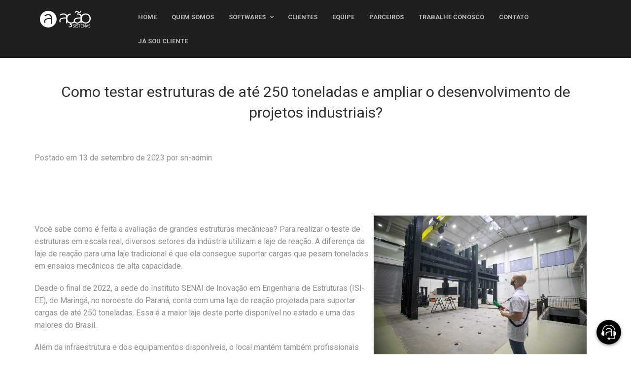

--- FILE ---
content_type: text/html; charset=UTF-8
request_url: http://dev.sistemanavis.com.br/2023/09/13/como-testar-estruturas-de-ate-250-toneladas-e-ampliar-o-desenvolvimento-de-projetos-industriais/
body_size: 23156
content:
<!DOCTYPE html>
<html lang="pt-BR">
<head>
	<meta charset="UTF-8">
	<meta name="viewport" content="width=device-width">
	<title>Como testar estruturas de até 250 toneladas e ampliar o desenvolvimento de projetos industriais? &#8211; Sistema Navis</title>
<link rel='dns-prefetch' href='//stackpath.bootstrapcdn.com' />
<link rel='dns-prefetch' href='//maxcdn.bootstrapcdn.com' />
<link rel='dns-prefetch' href='//code.jquery.com' />
<link rel='dns-prefetch' href='//s.w.org' />
<link rel="alternate" type="application/rss+xml" title="Feed de comentários para Sistema Navis &raquo; Como testar estruturas de até 250 toneladas e ampliar o desenvolvimento de projetos industriais?" href="http://dev.sistemanavis.com.br/2023/09/13/como-testar-estruturas-de-ate-250-toneladas-e-ampliar-o-desenvolvimento-de-projetos-industriais/feed/" />
		<script type="text/javascript">
			window._wpemojiSettings = {"baseUrl":"https:\/\/s.w.org\/images\/core\/emoji\/13.0.0\/72x72\/","ext":".png","svgUrl":"https:\/\/s.w.org\/images\/core\/emoji\/13.0.0\/svg\/","svgExt":".svg","source":{"concatemoji":"http:\/\/dev.sistemanavis.com.br\/wp-includes\/js\/wp-emoji-release.min.js?ver=5.5.1"}};
			!function(e,a,t){var r,n,o,i,p=a.createElement("canvas"),s=p.getContext&&p.getContext("2d");function c(e,t){var a=String.fromCharCode;s.clearRect(0,0,p.width,p.height),s.fillText(a.apply(this,e),0,0);var r=p.toDataURL();return s.clearRect(0,0,p.width,p.height),s.fillText(a.apply(this,t),0,0),r===p.toDataURL()}function l(e){if(!s||!s.fillText)return!1;switch(s.textBaseline="top",s.font="600 32px Arial",e){case"flag":return!c([127987,65039,8205,9895,65039],[127987,65039,8203,9895,65039])&&(!c([55356,56826,55356,56819],[55356,56826,8203,55356,56819])&&!c([55356,57332,56128,56423,56128,56418,56128,56421,56128,56430,56128,56423,56128,56447],[55356,57332,8203,56128,56423,8203,56128,56418,8203,56128,56421,8203,56128,56430,8203,56128,56423,8203,56128,56447]));case"emoji":return!c([55357,56424,8205,55356,57212],[55357,56424,8203,55356,57212])}return!1}function d(e){var t=a.createElement("script");t.src=e,t.defer=t.type="text/javascript",a.getElementsByTagName("head")[0].appendChild(t)}for(i=Array("flag","emoji"),t.supports={everything:!0,everythingExceptFlag:!0},o=0;o<i.length;o++)t.supports[i[o]]=l(i[o]),t.supports.everything=t.supports.everything&&t.supports[i[o]],"flag"!==i[o]&&(t.supports.everythingExceptFlag=t.supports.everythingExceptFlag&&t.supports[i[o]]);t.supports.everythingExceptFlag=t.supports.everythingExceptFlag&&!t.supports.flag,t.DOMReady=!1,t.readyCallback=function(){t.DOMReady=!0},t.supports.everything||(n=function(){t.readyCallback()},a.addEventListener?(a.addEventListener("DOMContentLoaded",n,!1),e.addEventListener("load",n,!1)):(e.attachEvent("onload",n),a.attachEvent("onreadystatechange",function(){"complete"===a.readyState&&t.readyCallback()})),(r=t.source||{}).concatemoji?d(r.concatemoji):r.wpemoji&&r.twemoji&&(d(r.twemoji),d(r.wpemoji)))}(window,document,window._wpemojiSettings);
		</script>
		<style type="text/css">
img.wp-smiley,
img.emoji {
	display: inline !important;
	border: none !important;
	box-shadow: none !important;
	height: 1em !important;
	width: 1em !important;
	margin: 0 .07em !important;
	vertical-align: -0.1em !important;
	background: none !important;
	padding: 0 !important;
}
</style>
	<link rel='stylesheet' id='wp-block-library-css'  href='http://dev.sistemanavis.com.br/wp-includes/css/dist/block-library/style.min.css?ver=5.5.1' type='text/css' media='all' />
<link rel='stylesheet' id='bootstrap-css-css'  href='https://maxcdn.bootstrapcdn.com/bootstrap/4.1.3/css/bootstrap.min.css?ver=4.1.3' type='text/css' media='all' />
<link rel='stylesheet' id='jquery-js-css'  href='https://code.jquery.com/jquery-3.5.1.min.js?ver=3.5.1' type='text/css' media='all' />
<link rel='stylesheet' id='awesome-css-css'  href='https://maxcdn.bootstrapcdn.com/font-awesome/4.7.0/css/font-awesome.min.css?ver=4.7.0' type='text/css' media='all' />
<link rel='stylesheet' id='template-css'  href='http://dev.sistemanavis.com.br/wp-content/themes/wpnavis/css/template.css?ver=1.0' type='text/css' media='all' />
<script type='text/javascript' src='http://dev.sistemanavis.com.br/wp-includes/js/jquery/jquery.js?ver=1.12.4-wp' id='jquery-core-js'></script>
<link rel="https://api.w.org/" href="http://dev.sistemanavis.com.br/wp-json/" /><link rel="alternate" type="application/json" href="http://dev.sistemanavis.com.br/wp-json/wp/v2/posts/3132" /><link rel="EditURI" type="application/rsd+xml" title="RSD" href="http://dev.sistemanavis.com.br/xmlrpc.php?rsd" />
<link rel="wlwmanifest" type="application/wlwmanifest+xml" href="http://dev.sistemanavis.com.br/wp-includes/wlwmanifest.xml" /> 
<link rel='prev' title='Biofilia: conectando o verde nos projetos de arquitetura e design' href='http://dev.sistemanavis.com.br/2023/09/12/biofilia-conectando-o-verde-nos-projetos-de-arquitetura-e-design/' />
<link rel='next' title='Mulheres na obra: igualdade, inovação e empregabilidade caminham lado a lado' href='http://dev.sistemanavis.com.br/2023/09/14/mulheres-na-obra-igualdade-inovacao-e-empregabilidade-caminham-lado-a-lado/' />
<meta name="generator" content="WordPress 5.5.1" />
<link rel="canonical" href="http://dev.sistemanavis.com.br/2023/09/13/como-testar-estruturas-de-ate-250-toneladas-e-ampliar-o-desenvolvimento-de-projetos-industriais/" />
<link rel='shortlink' href='http://dev.sistemanavis.com.br/?p=3132' />
<link rel="alternate" type="application/json+oembed" href="http://dev.sistemanavis.com.br/wp-json/oembed/1.0/embed?url=http%3A%2F%2Fdev.sistemanavis.com.br%2F2023%2F09%2F13%2Fcomo-testar-estruturas-de-ate-250-toneladas-e-ampliar-o-desenvolvimento-de-projetos-industriais%2F" />
<link rel="alternate" type="text/xml+oembed" href="http://dev.sistemanavis.com.br/wp-json/oembed/1.0/embed?url=http%3A%2F%2Fdev.sistemanavis.com.br%2F2023%2F09%2F13%2Fcomo-testar-estruturas-de-ate-250-toneladas-e-ampliar-o-desenvolvimento-de-projetos-industriais%2F&#038;format=xml" />
<!-- Style Navis -->
<link rel="stylesheet" type="text/css" href="/wp-content/uploads/2021/09/style-navis.css">

<style>
body {
	font-family: 'Roboto', sans-serif;
}

.paginacao {
	padding: 1rem 0;
}

.page-numbers {
	display: flex;
	flex-wrap: wrap;
	align-items: center;
	list-style: none;
	margin-right: 2rem;
	margin-bottom: 2rem;
}

footer {
	background: #2B2A2A;
}

.wbot-right {
  animation: shake-animation 5s ease infinite;
  transform-origin: 50% 50%;
}
</style><style type="text/css">.recentcomments a{display:inline !important;padding:0 !important;margin:0 !important;}</style><link rel="icon" href="http://dev.sistemanavis.com.br/wp-content/uploads/2021/09/favicon.png" sizes="32x32" />
<link rel="icon" href="http://dev.sistemanavis.com.br/wp-content/uploads/2021/09/favicon.png" sizes="192x192" />
<link rel="apple-touch-icon" href="http://dev.sistemanavis.com.br/wp-content/uploads/2021/09/favicon.png" />
<meta name="msapplication-TileImage" content="http://dev.sistemanavis.com.br/wp-content/uploads/2021/09/favicon.png" />
	
	<!-- Google tag (gtag.js) -->
<!--<script async src="https://www.googletagmanager.com/gtag/js?id=G-PQ3F65YLNQ"></script>-->
<script async src="https://www.googletagmanager.com/gtag/js?id=G-0T3PKMVXHY"></script>
<script>
  window.dataLayer = window.dataLayer || [];
  function gtag(){dataLayer.push(arguments);}
  gtag('js', new Date());

  //gtag('config', 'G-PQ3F65YLNQ');
  gtag('config', 'G-0T3PKMVXHY');
</script>
	
</head>
<body class="post-template-default single single-post postid-3132 single-format-standard wp-custom-logo">
	
	<header>
		<div class="header">
    <div class="container">
      <div class="row">
        <div class="col-md-2 col-sm-12 logo-mobile">
          <a class="logo" href="https://www.sistemanavis.com.br/">
            <img src="http://dev.sistemanavis.com.br/wp-content/uploads/2021/09/logo.png" alt="Logo Navis">
          </a>
        </div>
        <div class="col-md-10 col-sm-12">
          <div id="navigation" class="navigation navbar-right">
            <ul>
              <li class="active"><a href="https://www.sistemanavis.com.br/" title="Home" class="animsition-link">Home</a></li>
              <li><a href="https://www.sistemanavis.com.br/quem-somos.html" title="Quem Somos" class="animsition-link">Quem Somos</a></li>
              <li><a href="#" title="Softwares">Softwares</a>
                <ul>
                  <li>
                    <a href="https://www.sistemanavis.com.br/navis.html" title="Navis" class="animsition-link">Navis</a>
                  </li>
                  <li>
                    <a href="https://www.sistemanavis.com.br/construoffice.html" title="ConstruOffice" class="animsition-link">ConstruOffice</a>
                  </li>
                  <li>
                    <a href="https://www.sistemanavis.com.br/navis-home-office.html" title="Navis Home Office" class="animsition-link">Navis
                      Home Office</a>
                  </li>
                </ul>
              </li>
              <li><a href="https://www.sistemanavis.com.br/clientes.html" title="Clientes" class="animsition-link">Clientes</a></li>
              <li><a href="https://www.sistemanavis.com.br/equipe.html" title="Equipe" class="animsition-link">Equipe</a></li>
              <li><a href="https://www.sistemanavis.com.br/parceiros.html" title="Parceiros" class="animsition-link">Parceiros</a></li>
              <li><a href="https://www.sistemanavis.com.br/trabalheconosco.html" title="Trabalhe Conosco" class="animsition-link">Trabalhe
                  Conosco</a>
              </li>
              <li><a href="https://www.sistemanavis.com.br/contato.html" title="Contato" class="animsition-link">Contato</a></li>
              <li><a title="Já Sou Cliente" class="link"
                  onclick="window.open('http://asm.tecto.com.br/',
                'Janela','toolbar=no,location=no,directories=no,status=no,menubar=no,scrollbars=yes,resizable=yes,width=330,height=500'); return false;">
                  Já Sou Cliente</a></li>
            </ul>
          </div>
        </div>
      </div>
    </div>
  </div>
</header>	<div id="primary">
		<div id="main">
			<div class="container">
				
				<div class="row">
					<div class="col-md-12 text-center p-5"><h1>Como testar estruturas de até 250 toneladas e ampliar o desenvolvimento de projetos industriais?</h1></div>
<div class="clearfix"></div>
<div class="col-md-12">
	<article id="post-3132" class="post-3132 post type-post status-publish format-standard has-post-thumbnail hentry category-uncategorized">
		<div>
			<p>Postado em 13 de setembro de 2023 por <a href="http://dev.sistemanavis.com.br/author/sn-admin/" title="Posts de sn-admin" rel="author">sn-admin</a></p>
		</div>
		<div class="content">
			<p><img loading="lazy" class="alignnone wp-image-768 contorno-img img-fluid" src="http://dev.sistemanavis.com.br/wp-content/uploads/2023/09/foto-9.png" alt="" width="442" height="332" /></p>
<p>Você sabe como é feita a avaliação de grandes estruturas mecânicas? Para realizar o teste de estruturas em escala real, diversos setores da indústria utilizam a laje de reação. A diferença da laje de reação para uma laje tradicional é que ela consegue suportar cargas que pesam toneladas em ensaios mecânicos de alta capacidade.</p>
<p>Desde o final de 2022, a sede do Instituto SENAI de Inovação em Engenharia de Estruturas (ISI-EE), de Maringá, no noroeste do Paraná, conta com uma laje de reação projetada para suportar cargas de até 250 toneladas. Essa é a maior laje deste porte disponível no estado e uma das maiores do Brasil.</p>
<p>Além da infraestrutura e dos equipamentos disponíveis, o local mantém também profissionais capacitados para desenvolver projetos com excelência para a indústria nacional. A laje traz benefícios para diferentes setores que necessitam de soluções em durabilidade de estruturas de grande porte.</p>
<p>“Ter uma estrutura como essa disponível no Brasil é um grande avanço e um diferencial competitivo para nossas indústrias”, explica Edric Putini, coordenador do instituto.</p>
<p>Mas, na prática, como é usada uma laje de reação?<br />
No setor automotivo, por exemplo, a laje de reação pode ser usada para testar toda a parte da suspensão (molas e afins) e até veículos inteiros, como caminhões. Na construção civil, a laje é usada para testar peças e pré-moldados, lajes, vigas pilares e, no campo de infraestrutura, até partes de pontes.</p>
<p>A indústria madeireira também pode contar com este equipamento para desenvolvimento de grandes peças, painéis, estruturas, vigas, pilares, madeira engenheirada e lajes em woodframe – sistema construtivo de madeira com placas estruturais resistentes a grandes cargas. Na siderurgia, este tipo de ensaio serve para avaliar ligas metálicas de aço.</p>
<p>No setor de energia, o equipamento é usado para testar pás eólicas. E no setor de óleo e gás para verificar a resistência de peças e de elementos usados na perfuração. Já no segmento de máquinas e equipamentos, ela testa implementos agrícolas, como tratores, escavadeiras e colheitadeiras. E na atividade ferroviária, ela pode ser usada no ensaio de dormentes, trilhos e partes de estruturas em aço e madeira.</p>
<p>“A utilização da laje, por meio da prestação de serviços, também pode ser realizada pelas empresas interessadas e suas necessidades são criteriosamente analisadas”, completa o pesquisador do instituto de Maringá, Ricardo Ritter de Souza Barnasky.</p>
<p><img src="https://static.portaldaindustria.com.br/portaldaindustria/noticias/media/imagem_plugin/shutterstock_elYdrkM.jpg" alt="" /></p>
<p>E como funciona a laje de reação do SENAI-PR?<br />
A laje de reação do SENAI-PR conta com mais de 24 toneladas de aço, que fazem a sustentação de um sistema completo de ensaios mecânicos. Nessa laje de reação, estão três pistões hidráulicos, denominados como atuadores, que realizam os testes.</p>
<p>Uma vantagem desse equipamento do ISI de Maringá é que ele possui atuadores estáticos e dinâmicos, diferente da maioria dos equipamentos disponíveis no Brasil.</p>
<p>“O principal diferencial é que podemos fazer ensaios de peças e elementos estruturais simulando seu uso e avaliando o ciclo de vida. A resistência à fadiga das peças serve para testar a durabilidade, o ciclo de vida de um produto e como vai se comportar ao longo do tempo”, explica Pietro Rafael Ferreira, especialista em Inovação do ISI.</p>
<p>O potencial do ISI em Engenharia de Estruturas<br />
O ISI-EE é credenciado como uma unidade EMBRAPII &#8211; Empresa Brasileira de Pesquisa e Inovação Industrial, organização social vinculada ao Ministério da Ciência, Tecnologia e Inovações (MCTI), na área de durabilidade de estruturas e materiais estruturais avançados. Essa parceria abre portas para o desenvolvimento de projetos de pesquisa e inovação com a utilização dos equipamentos disponíveis.</p>
<p>Hoje, a laje de reação do Instituto SENAI de Inovação em Engenharia de Estruturas está preparada para operação em diferentes configurações, com capacidade para ensaios de até 50, 100 e 150 toneladas, de acordo com a capacidade de cada atuador hidráulico.</p>
<p>Os equipamentos instalados são versáteis e permitem a montagem dos ensaios de maneira personalizada, atendendo à necessidade de cada empresa.</p>
<p>“Este é o coração do Instituto. A instalação e início das operações dos equipamentos da laje de reação colocam o ISI de Maringá na vanguarda do conhecimento, pesquisa e inovação”, completa Pietro Rafael Ferreira, pesquisador do Instituto.</p>
<p>Fonte: <a href="https://noticias.portaldaindustria.com.br/noticias/inovacao-e-tecnologia/como-testar-estruturas-de-ate-250-toneladas-e-ampliar-o-desenvolvimento-de-projetos-industriais/" rel="noopener noreferrer" target="_blank"><strong><font color="#4da9ca"><u>Portal da Industria</u></font></strong></a></p>
		</div>
	</article>
</div>
<!--<div class="col-md-6"></div>-->





											<div class="clearfix"></div>
				</div>
				<div class="row p-4">
					<div class="pages text-left col-6">
						&laquo; <a href="http://dev.sistemanavis.com.br/2023/09/14/mulheres-na-obra-igualdade-inovacao-e-empregabilidade-caminham-lado-a-lado/" rel="next">Mulheres na obra: igualdade, inovação e empregabilidade caminham lado a lado</a>					</div>
					<div class="pages text-right col-6">
						<a href="http://dev.sistemanavis.com.br/2023/09/12/biofilia-conectando-o-verde-nos-projetos-de-arquitetura-e-design/" rel="prev">Biofilia: conectando o verde nos projetos de arquitetura e design</a> &raquo;					</div>
				</div>
				<div class="row p-2 text-center">
					<div class="col-md-12 text-center">
						<a href="http://dev.sistemanavis.com.br/category/uncategorized/"><button type="button" class="btn btn-outline-dark post-genre text-center btn-default"><span class="post-genre-text"> VER MAIS NOTÍCIAS</span></button></a>					</div>
					
				</div>
				<div class="row p-4">
									</div>
				
				
				
			</div>
		</div>
	</div>
<div class="footer section-space60">
      <div class="container">
        <div class="row">
          <div class="col-md-3 col-sm-3">
            <div class="footer-widget">
              <div class="footer-logo mb30">
                <img src="http://dev.sistemanavis.com.br/wp-content/uploads/2021/09/logo.png" alt="Logo">
              </div>
              <p class="small">Nosso foco é oferecer soluções que automatizem a captação de dados de forma a permitir
                que
                nossos clientes possam aumentar, de forma sustentável, a produtividade de seus colaboradores e,
                consequentemente, seus resultados</p>
            </div>
          </div>
          <div class="col-md-3 col-sm-3">
            <div class="footer-widget">
              <h3 class="footer-title">Contato</h3>
              <address>
                <span>Rua Roma, 620 - Cj. 154B</span><br>
                <span>Lapa, São Paulo - SP <br> CEP: 05050-090</span>
              </address>
              <ul class="listnone contact">
                <li><i class="fa fa-phone"></i>(11) 2594-1884</li>
                <li><i class="fa fa-phone"></i>(11) 2594-6990</li>
                <li><i class="fa fa-envelope-o"></i>comercial@sistemanavis.com.br</li>
                <li><i class="fa fa-envelope-o"></i>suporte@sistemanavis.com.br</li>
              </ul>
            </div>
          </div>
          <div class="col-md-3 col-sm-3">
            <div class="footer-widget">
              <h3 class="footer-title">Links úteis</h3>
              <ul class="listnone">
                <li><a href="https://www.sistemanavis.com.br/quem-somos.html">Quem Somos</a>
<!--                 <li class="dropdown dflex dflexcolumn">
                  <a class="dropdown-toggle" href="#" id="navbarDropdown" role="button" data-toggle="dropdown">
                    Softwares
                  </a>
                  <div class="dropdown-menu">
                    <a class="dropdown-item" href="https://www.sistemanavis.com.br/navis.html">Navis</a>
                    <a class="dropdown-item" href="https://www.sistemanavis.com.br/construoffice.html">ConstruOffice</a>
                    <a class="dropdown-item" href="https://www.sistemanavis.com.br/navis-home-office.html">Navis Home Office</a>
                  </div>
                </li> -->
                <li><a href="https://www.sistemanavis.com.br/clientes.html">Clientes</a>
                <li><a href="https://www.sistemanavis.com.br/equipe.html">Equipe</a>
                <li><a href="https://www.sistemanavis.com.br/parceiros.html">Parceiros</a>
                <li><a href="https://www.sistemanavis.com.br/trabalheconosco.html">Trabalhe Conosco</a>
                <li><a href="https://www.sistemanavis.com.br/contato.html">Contato</a>
              </ul>
            </div>
          </div>
          <div class="col-md-3 col-sm-3">
            <div class="footer-widget">
              <h3 class="footer-title">Fique atualizado</h3>
              <p>Siga nossas redes sociais</p>
              <div class="redes-sociais">
                <a href="https://www.instagram.com/sistema_navis/" target="_blank" rel="noopener noreferrer">
                  <img src="http://dev.sistemanavis.com.br/wp-content/uploads/2021/09/instagram.png" alt="Instagram"><span class="txt-social">Sistema Navis</span>
                </a>
                <a href="https://www.instagram.com/construoffice.software/" target="_blank" rel="noopener noreferrer">
                  <img src="http://dev.sistemanavis.com.br/wp-content/uploads/2021/09/instagram.png" alt="Instagram"><span class="txt-social">ConstruOffice</span>
                </a>
                <a href="https://www.instagram.com/navis.home.office/" target="_blank" rel="noopener noreferrer">
                  <img src="http://dev.sistemanavis.com.br/wp-content/uploads/2021/09/instagram.png" alt="Instagram"><span class="txt-social">Navis HomeOffice</span>
                </a>
                <a href="https://www.facebook.com/sistemanavis" target="_blank" rel="noopener noreferrer">
                  <img src="http://dev.sistemanavis.com.br/wp-content/uploads/2021/09/facebook.png" alt="Facebook"><span class="txt-social">Sistema Navis</span>
                </a>
                <a href="https://www.facebook.com/construoffice2021" target="_blank" rel="noopener noreferrer">
                  <img src="http://dev.sistemanavis.com.br/wp-content/uploads/2021/09/facebook.png" alt="Facebook"><span class="txt-social">ConstruOffice</span>
                </a>
              </div>
            </div>
          </div>
        </div>
      </div>
    </div>
    <div class="tiny-footer">
      <div class="container">
        <div class="row">
          <div class="col-md-12 col-sm-12">
            <p>Copyright - Todos os direitos reservados - 2021</p>
          </div>
        </div>
      </div>

<!-- Chatbot -->
<script src="https://wbot.chat/index.js" token="1ca1c2fe6fb1f95b1351e84d10d5553a"></script>
<!-- Scripts Navis -->
<script src="https://code.jquery.com/jquery-3.5.1.min.js?ver=3.5.1"></script>
<script src="https://stackpath.bootstrapcdn.com/bootstrap/4.5.0/js/bootstrap.min.js?ver=4.0.0"></script>
<script src="/wp-content/uploads/2021/09/scripts-navis.js"></script><script type='text/javascript' src='https://stackpath.bootstrapcdn.com/bootstrap/4.5.0/js/bootstrap.min.js?ver=4.0.0' id='bootstrap-js-js'></script>
<script type='text/javascript' src='http://dev.sistemanavis.com.br/wp-content/themes/wpnavis/js/fitvids.js' id='fitvids-js'></script>
<script type='text/javascript' src='http://dev.sistemanavis.com.br/wp-includes/js/wp-embed.min.js?ver=5.5.1' id='wp-embed-js'></script>

<!-- Fitvids -->
<script>
  jQuery(document).ready(function($){
    // Target your .container, .wrapper, .post, etc.
    $(".is-type-video").fitVids();
  });
</script>

</body>
</html>

--- FILE ---
content_type: text/css
request_url: http://dev.sistemanavis.com.br/wp-content/themes/wpnavis/css/template.css?ver=1.0
body_size: 6301
content:
/************** FONTS *****************/

@import url('https://fonts.googleapis.com/css2?family=Roboto:wght@100;300;400;500;700&display=swap');

/************** GENERAL *****************/

body{ font-family: 16px/1.6 'Roboto', sans-serif !important  }
body p{ font-family: 16px/1.6 'Roboto', sans-serif  !important }
h1{ font-size: 28px; margin: 15px 0 15px; }
h2{ font-size: 24px; margin-top: 0; }
h3{ font-size: 20px; margin-top: 0; }
h4{ font-size: 18px; margin-top: 0; }
a{color:#000000; text-decoration:none;}

.espacamento_p{padding-left:15px;}

/************** HOME PAGE *****************/

/* Top Bar Section */
.top-bar{ background: #ffffff; color: #fff; padding: 15px 0; }

/* Top Bar - Social Widgets */
.social-media-icons ul{ padding: 0; margin: 0; }
.social-media-icons ul li{ list-style: none; display: inline; margin: 0 5px 0; }

/* Top Bar - Search */
.search input[type="search"]{ color: #989898; background: #ededed; border: 0; padding: 3px 10px;}
.search button{  background: #000; border: 0; color: #fff; padding: 3px 10px 4px; margin-left: -4px; }
.search label{ margin: 0; }

/* Align */
.align{ display: flex; align-items: center; width: 100%; }

/* Header - Main Menu */
.menu-area{ background: #ffffff; padding: 15px 0; }
.main-menu ul{ list-style: none; padding: 0; margin: 0; font-size: 28px; }
.main-menu ul li{ display: inline;  margin: 0 50px 0 0;}
.main-menu ul li:last-child{ margin: 0; }
.main-menu ul li a{ text-transform: uppercase; color: #4c1b1b; text-decoration: none;}
.main-menu ul  li.current-menu-item a{ color:#e58888; }

/* Slider */
.recent-post-slider.design-2 .post-image-bg{ min-height: 700px; }
.recent-post-slider.design-2 .post-content-left{ display: flex; align-items: center; }
.recent-post-slider .slick-dots li button { border: 0 !important; border-radius: 0 !important; width: 29px !important; height: 8px !important;
}.recent-post-slider .slick-dots li.slick-active button { background: #b9121b !important;}

/* Services */
.services{ background: #4c1b1b; padding: 25px 0; color: #fefefe; }
.services h1{ text-align: center; color: #fcfae1; text-transform: uppercase; font-size: 28px; }
.services .widget-wrapper{ text-align: center; }
.services .widget-wrapper h2{ text-transform: uppercase; font-size: 1.2em; color: #f6e497; font-weight: 200; }
.services .widget-wrapper:first-child{ padding: 15px 0; }
.services .widget-wrapper > img{ border: 15px solid #FFF; }

/* Middle Area */
.middle-area{ padding: 25px 0; }
.middle-area h1{ color: #4c1b1b; text-transform: uppercase;  }

/* Middle Area - Sidebar */
.sidebar{ background: #f6e497; padding: 35px; margin: 0 0 30px;  }
.home .sidebar{ background: #201c0c; }
.home .sidebar h2{ color: #ffffff; text-transform: uppercase; font-size: 38px; margin: 0 0 25px; }
.home .sidebar p{ color: #c9c9c9; }

/* Middle Area - Sidebar - Contact Form 7 */
.home .wpcf7 input[type="text"], .home .wpcf7 input[type="email"], .home .wpcf7 textarea{ width: 100%; background: #fcfae1; border: 0; padding: 10px; color: #989898; }
.home .wpcf7 input[type="submit"]{ background: #b9121b; border: 0; color: #ffffff; text-transform: uppercase; width: 100%; padding: 15px; }
.home .wpcf7-validation-errors{ color: #ffffff; }

/* Middle Area - Featured News */
.home .news h1{ color: #4c1b1b; text-transform: uppercase; font-size: 38px; font-weight: bold; }
.home .news .format-image h2, .home .news .format-video h2, .home .news .format-standard h2 { color: #000; background: transparent; display: inline-block; padding: 10px 0 5px; font-weight: bold; } 
.home .news .featured h2{ font-size: 35px; }
.home .news .secondary h2{ font-size: 20px; }
.home .news .featured h2 a, .home .news .secondary h2 a{ color: #000; }
.home .news .meta-info p{ font-weight: bold; margin-bottom: 0; }
.home .news span, .news span a{ color: #9c9c9c; font-weight: normal; margin: 0 2px 0 0; }

/* Map */
.map iframe{ display: block; }

/* Footer */
footer{ background: #000; padding: 15px 0; color: #ffffff; }

/* Footer - Footer Menu */

/************** INNER PAGES *****************/

/* Blog */
.wp-post-image{ float: left; margin: 0 15px 10px 0; } 
.blog embed, .blog iframe, .blog object, .blog video { margin-bottom: 1.6em; max-width: 100%; vertical-align: middle; } /* Deixa os vídeos responsivos */
.blog article{ display: inline-block; margin: 0 0 30px; width: 100%; }
.blog article h2{ margin-bottom: 15px; }
.blog article h2 a{ color: #000000; }
.blog article p > img{ width: 100%; height: auto; }
.blog .meta-info p{ line-height: 1em; font-weight: bold; }
.blog .meta-info p > a{ color: #9d9d9d; font-weight: normal; }

/* Contact Page */
.wpcf7 input[type="text"], .wpcf7 input[type="email"], .wpcf7 textarea{ border: 1px solid #eeeeee; background: #f6f6f6; width: 100%; padding: 10px; }
.wpcf7 input[type="submit"]{ background: #b9121b; border: 0; color: #ffffff; text-transform: uppercase; width: initial; adding: 15px; }

/* Search Page */
.search #main{ padding: 25px 0; }
.search #main form{ margin: 20px 0; }

/************** MISCELLANEOUS *****************/

/* Comments */
.comment-respond{ margin: 30px 0; }
.comment-respond label{ width: 100%; }
#commentform input[type="submit"]{ background: #b9121b; border: 0; color: #ffffff; text-transform: uppercase; padding: 15px; }

/* Post Formats */
.format-image h2 { color: #fff !important; background: #717171; padding: 15px; }
.format-video h2 { color: #fff !important; background: #211e1e; padding: 15px; }
.format-standard h2 { color: #444 !important; background: #ffffff; padding: 15px; }

/* Pagination */
/* .blog .pages, .archive .pages, .single .pages{ margin-bottom: 40px; }
.pagination{ display: block; } */

/* Gutenberg */
@media only screen and (min-width: 1140px) {

    .alignfull, .alignwide {
        margin-bottom: 2em;
    }
    .alignwide {
        width: 75vw;
        margin-left: 50%; 
        transform: translateX(-50%);
    }
    .alignfull {
        width: 100vw;
        margin-left: 50%;
        transform: translateX(-50%);
    }
}

.has-blood-red-background-color{
	background-color: #b9121b;
}
.has-blood-red-color{
	color: #b9121b;
}
.has-white-background-color{
	background-color: #ffffff;
}
.has-white-color{
	color: #ffffff;
}

.contorno-img{
	border: 0px none;
	float:right;
	padding-left:10px;
	padding-bottom:1px;
}











--- FILE ---
content_type: text/css
request_url: https://wbot.chat/index.css
body_size: 18361
content:
@font-face {
    font-family: 'WBot Open Sans';
    src: url('https://wbot.chat/fonts/opensans/OpenSans-Regular.ttf') format('truetype');
    font-style: normal;
    font-weight: normal;
}

@font-face {
    font-family: 'WBot Open Sans';
    src: url('https://wbot.chat/fonts/opensans/OpenSans-Bold.ttf') format('truetype');
    font-style: normal;
    font-weight: bold;
}

@font-face {
    font-family: 'WBot Roboto';
    src: url('https://wbot.chat/fonts/roboto/Roboto-Regular.ttf') format('truetype');
    font-style: normal;
    font-weight: normal;
}

@font-face {
    font-family: 'WBot Font Awesome 5 Free';
    font-style: normal;
    font-weight: 400;
    font-display: auto;
    src: url("https://wbot.chat/fonts/fontawesome/webfonts/fa-regular-400.eot");
    src: url("https://wbot.chat/fonts/fontawesome/webfonts/fa-regular-400.eot?#iefix") format("embedded-opentype"), url("https://wbot.chat/fonts/fontawesome/webfonts/fa-regular-400.woff2") format("woff2"), url("https://wbot.chat/fonts/fontawesome/webfonts/fa-regular-400.woff") format("woff"), url("https://wbot.chat/fonts/fontawesome/webfonts/fa-regular-400.ttf") format("truetype"), url("https://wbot.chat/fonts/fontawesome/webfonts/fa-regular-400.svg#fontawesome") format("svg");
}

@font-face {
    font-family: 'WBot Font Awesome 5 Free';
    font-style: normal;
    font-weight: 900;
    font-display: auto;
    src: url("https://wbot.chat/fonts/fontawesome/webfonts/fa-solid-900.eot");
    src: url("https://wbot.chat/fonts/fontawesome/webfonts/fa-solid-900.eot?#iefix") format("embedded-opentype"), url("https://wbot.chat/fonts/fontawesome/webfonts/fa-solid-900.woff2") format("woff2"), url("https://wbot.chat/fonts/fontawesome/webfonts/fa-solid-900.woff") format("woff"), url("https://wbot.chat/fonts/fontawesome/webfonts/fa-solid-900.ttf") format("truetype"), url("https://wbot.chat/fonts/fontawesome/webfonts/fa-solid-900.svg#fontawesome") format("svg");
}

@font-face {
    font-family: "WBot Material Design Icons";
    src: url("https://wbot.chat/fonts/materialdesignicons/fonts/materialdesignicons-webfont.eot?v=5.0.45");
    src: url("https://wbot.chat/fonts/materialdesignicons/fonts/materialdesignicons-webfont.eot?#iefix&v=5.0.45") format("embedded-opentype"), url("https://wbot.chat/fonts/materialdesignicons/fonts/materialdesignicons-webfont.woff2?v=5.0.45") format("woff2"), url("https://wbot.chat/fonts/materialdesignicons/fonts/materialdesignicons-webfont.woff?v=5.0.45") format("woff"), url("https://wbot.chat/fonts/materialdesignicons/fonts/materialdesignicons-webfont.ttf?v=5.0.45") format("truetype");
    font-weight: normal;
    font-style: normal;
}

#wbot-chat-container {
    visibility: visible !important;
}

#wbot-chat-container * {
    text-align: left;
    box-sizing: border-box;
    line-height: normal;
    overflow: unset;
}

#wbot-chat-container :before, #wbot-chat-container :after {
    color: #fff;
}

#wbot-chat-container button, #wbot-chat-container p {
    margin: 0;
    padding: 0;
}

#wbot-chat-container button {
    border: none;
    outline: none;
    background: none;
    cursor: pointer;
}

#wbot-chat-container .wbot-hidden {
    display: none !important;
}

#wbot-chat-container :is(div, p, span, header, button, i, a, h1, h2, h3, h4, h5, h6, footer, b) {
    font-size: 14px;
    font-family: "WBot Open Sans";
    color: #fff;
}

#wbot-chat-container #wbot-open-chat {
    width: 50px;
    height: 50px;
    background-color: themePrimaryColor;
    color: white;
    font-size: 24px;
    border-radius: 25px;
    position: fixed;
    bottom: 20px;
    top: unset !important;
    chatSide: 20px;
    box-shadow: 0px 2px 6px #0006;
    text-shadow: 0px 1px 4px #0004;
    z-index: 99998;
    background-image: url('messageInAvatarUrl');
    background-repeat: no-repeat;
    background-size: cover;
    background-position: center;
    transition: all .2s ease-out;
}

#wbot-chat-container #wbot-open-chat > .wbot-icon {
    display: none;
}

#wbot-chat-container #wbot-open-chat:hover {
    background-color: themeSecondaryColor;
    transform: translateY(-3px);
    box-shadow: 0px 4px 12px #0006;
}

#wbot-chat-container #wbot-open-chat:hover > .wbot-icon {
    animation: wiggle .5s linear infinite;
    transform-origin: 4px 21px;
}

#wbot-chat-container #wbot-chat:not(.wbot-active) ~ #wbot-open-chat:hover::before {
    bottom: 42px;
    chatSide: 48px;
    transform: scale(1);
}

#wbot-chat-container #wbot-open-chat::before {
    position: absolute;
    background: themePrimaryColor;
    padding: 10px 15px;
    font-size: 16px;
    content: 'greetingMessage';
    white-space: nowrap;
    box-shadow: 0px 4px 10px #0007;
    transform: scale(0.01);
    bottom: 10px;
    chatSide: 25px;
    transform-origin: bottom chatSide;
    transition: all .3s ease-out;
}

#wbot-chat-container #wbot-open-chat.wbot-left::before {
    border-radius: 22px 22px 22px 3px;
}

#wbot-chat-container #wbot-open-chat.wbot-right::before {
    border-radius: 22px 22px 3px 22px;
}

@keyframes wiggle {
    0% { transform: rotate(0deg); }
    25% { transform: rotate(5deg); }
    75% { transform: rotate(-5deg); }
    100% { transform: rotate(0deg); }
}

#wbot-chat-container #wbot-chat {
    position: fixed;
    display: flex;
    flex-direction: column;
    transition: chatSide .3s ease-out;
    z-index: 99999;
    width: 350px;
    max-height: 600px;
    height: 80vh;
    min-height: 400px;
    bottom: 20px;
    chatSide: calc(-25px - 100%);
}

#wbot-chat-container #wbot-chat.wbot-active {
    chatSide: 20px;
    transition: chatSide .3s ease-out;
}

#wbot-chat-container #wbot-chat.wbot-active ~ #wbot-open-chat {
    chatSide: -60px;
    transition: chatSide .3s ease-out;
}

#wbot-chat-container #wbot-chat #wbot-header {
    position: absolute;
    top: 0;
    chatSide: 0px;
    height: 80px;
    display: flex;
    color: white;
    background: themePrimaryColor;
    box-shadow: 0px 3px 12px #0003;
    border-radius: 15px 15px 0px 0px;
    width: 100%;
    align-items: center;
    padding: 0;
    padding-bottom: 20px;
}

#wbot-chat-container #wbot-chat #wbot-header .wbot-avatar {
    background: url('messageInAvatarUrl');
    min-height: 44px;
    height: 44px;
    min-width: 44px;
    width: 44px;
    border-radius: 50%;
    background-position: center;
    background-size: contain;
    background-repeat: no-repeat;
    display: block;
    box-shadow: 0px 2px 8px #0002;
    margin: 0 10px;
}

#wbot-chat-container #wbot-chat #wbot-header .wbot-info {
    flex-grow: 1;
}

#wbot-chat-container #wbot-chat #wbot-header .wbot-info p {
    margin: 0;
}

#wbot-chat-container #wbot-chat #wbot-header .wbot-info .wbot-attendant:empty::before {
    content: attr(default);
}

#wbot-chat-container #wbot-chat #wbot-header .wbot-info .wbot-client {
    font-weight: bold;
}

#wbot-chat-container #wbot-close-chat {
    color: #fff;
    font-size: 20px;
    padding: 0 15px;
    opacity: 0.7;
}

#wbot-chat-container #wbot-close-chat i {
    font-size: 20px;
}

#wbot-chat-container #wbot-close-chat:hover {
    opacity: 1.0;
}

#wbot-chat-container #wbot-close-chat:active {
    color: themeSecondaryColor;
}

#wbot-chat-container #wbot-chat-main-wrapper {
    width: 100%;
    background: #fff;
    box-shadow: 0px 3px 12px #0003;
    border: none;
    overflow-y: hidden;
    flex-grow: 1;
    margin-bottom: 50px;
    margin-top: 60px;
    position: relative;
    z-index: 99997;
}

#wbot-chat-container #wbot-chat #wbot-main::-webkit-scrollbar {
    width: 12px;
}

#wbot-chat-container #wbot-chat #wbot-main {
    display: flex;
    flex-direction: column;
    overflow-y: auto;
    align-items: center;
    padding: 0px 20px;
    height: 100%;
    scrollbar-width: thin;
}

#wbot-chat-container #wbot-chat #wbot-main .wbot-message:first-child {
    margin-top: 8px;
}

#wbot-chat-container #wbot-chat #wbot-main .wbot-message:last-child {
    padding-bottom: 14px;
}

#wbot-chat-container .wbot-message {
    width: 90%;
    display: flex;
    align-items: flex-end;
    padding: 6px 0;
}

#wbot-chat-container .wbot-message :before, #wbot-chat-container .wbot-message :after {
    color: unset;
}

#wbot-chat-container .wbot-message.wbot-out {
    flex-direction: row-reverse;
    margin-left: 20px;
}

#wbot-chat-container .wbot-message.wbot-out a:link,
#wbot-chat-container .wbot-message.wbot-out a:visited,
#wbot-chat-container .wbot-message.wbot-out a:hover,
#wbot-chat-container .wbot-message.wbot-out a:focus,
#wbot-chat-container .wbot-message.wbot-out a:active {
  color: #fff;
}

#wbot-chat-container .wbot-message.wbot-in {
    flex-direction: column;
    align-items: flex-start;
    background: none;
    margin-right: 20px;
    color: #fff;
}

#wbot-chat-container .wbot-message.wbot-in a:link,
#wbot-chat-container .wbot-message.wbot-in a:visited,
#wbot-chat-container .wbot-message.wbot-in a:hover,
#wbot-chat-container .wbot-message.wbot-in a:focus,
#wbot-chat-container .wbot-message.wbot-in a:active {
    color: #444;
}

#wbot-chat-container .wbot-message .wbot-content {
    border-radius: 20px;
    overflow: hidden;
    box-shadow: 0px 2px 5px #0003;
    padding: 12px 15px;
    max-width: 100%;
}

#wbot-chat-container .wbot-message .wbot-content > * {
    display: block;
    word-break: break-word;
    width: unset;
}

#wbot-chat-container .wbot-message .wbot-content.wbot-text>b {
    margin-bottom: 5px;
}

#wbot-chat-container .wbot-message .wbot-content.wbot-image>b, #wbot-chat-container .wbot-message .wbot-content.wbot-video>b, #wbot-chat-container .wbot-message .wbot-content.wbot-audio>b, #wbot-chat-container .wbot-message .wbot-content.wbot-file>b {
    margin: 12px 15px;
}

#wbot-chat-container .wbot-message .wbot-content.wbot-image {
    background: none !important;
    padding: 0;
    cursor: pointer;
}

#wbot-chat-container .wbot-message .wbot-content.wbot-image a,#wbot-chat-container .wbot-message .wbot-content.wbot-text .wbot-image a {
    display: block;
    padding: 0;
}

#wbot-chat-container .wbot-message .wbot-content.wbot-text .wbot-image {
    margin-bottom: 10px;
}

#wbot-chat-container .wbot-message .wbot-content.wbot-image img,#wbot-chat-container .wbot-message .wbot-content.wbot-text .wbot-image img {
    max-width: 200px;
    max-height: 200px;
    display: block;
}

#wbot-chat-container .wbot-message .wbot-content.wbot-text .wbot-image {
    border-radius: 10px;
    overflow: hidden;
    box-shadow: 0px 2px 5px #0003;
}

#wbot-chat-container .wbot-message .wbot-content.wbot-text .wbot-image img {
    /* max-height: 120px; */
    min-width: 100%;
    object-fit: cover;
    object-position: center;
}

#wbot-chat-container .wbot-message .wbot-content.wbot-text a {
    text-decoration: underline;
}

#wbot-chat-container .wbot-message .wbot-content.wbot-text a:hover {
    color: themePrimaryColor;
}

#wbot-chat-container .wbot-message .wbot-content.wbot-video video {
    width: 230px;
}

#wbot-chat-container .wbot-message .wbot-content.wbot-audio audio {
    width: 230px;
}

#wbot-chat-container .wbot-message .wbot-content.wbot-file a {
    cursor: pointer;
    text-decoration: underline;
}

/* #wbot-chat-container .wbot-message .wbot-content.wbot-file a:before {
    font-family: "Font Awesome 5 Free";
    content: "\f15b";
    display: inline-block;
    vertical-align: middle;
    font-weight: 900;
    font-size: 36px;
    margin-right: 10px;
} */

#wbot-chat-container .wbot-message.wbot-out .wbot-content {
    background: themeSecondaryColor;
    color: #fff;
    text-align: end;
    border-bottom-right-radius: 5px;
}

#wbot-chat-container .wbot-message.wbot-in .wbot-content {
    background: #eee;
    border-bottom-left-radius: 5px;
}

#wbot-chat-container .wbot-message.wbot-in .wbot-content :is(p, b, span, i, a) {
    color: #444;
}

#wbot-chat-container .wbot-message.wbot-in .wbot-menu,
#wbot-chat-container .wbot-message.wbot-in .wbot-quick-replies {
    margin-top: 6px;
    display: flex;
    flex-wrap: wrap;
    gap: 8px 6px;
    width: 100%;
}

#wbot-chat-container .wbot-message.wbot-in button {
    padding: 8px 12px;
    border-radius: 18px;
    background: themePrimaryColor;
    box-shadow: 0px 2px 5px #0003;
    font-weight: bold;
    max-width: 100%;
    flex-grow: 1;
}

#wbot-chat-container .wbot-message.wbot-in button div {
    display: block;
    white-space: wrap;
    color: #fff;
    text-align: center;
}

#wbot-chat-container .wbot-message.wbot-in button:hover {
    background: themeSecondaryColor;
}

/* #wbot-chat-container .wbot-quick-replies  {
    margin-top: 10px;
    border-top: 1px solid #dadada;
} */

#wbot-chat-container .wbot-quick-replies button {
    background-color: #FFF !important;
}

#wbot-chat-container .wbot-quick-replies button div {
    color: #5f5a5a !important;
}

#wbot-chat-container .wbot-quick-replies button:hover {
    background-color: rgb(243, 243, 243) !important;
}

#wbot-chat-container #wbot-chat #wbot-footer {
    position: absolute;
    padding-top: 20px;
    bottom: 0;
    width: 100%;
    height: 70px;
    min-height: 70px;
    background: themePrimaryColor;
    border: none;
    display: flex;
    align-items: center;
    box-shadow: 0px 3px 12px #0003;
    border-radius: 0px 0px 15px 15px;
    overflow: hidden;
}

#wbot-chat-container #wbot-chat #wbot-footer.attachments-listed {
    background: themeSecondaryColor
}

#wbot-chat-container #wbot-chat #wbot-footer .wbot-separator {
    border-left: 1px solid #fff7;
    height: 25px;
}

#wbot-chat-container #wbot-message-input {
    flex-grow: 1;
    max-height: 36px;
    overflow-wrap: break-word;
    overflow-y: auto !important;
    color: #5f5a5a !important;
    padding: 6px 8px;
    display: block;
    outline: none;
    word-break: break-all;
    background: #FFF;
    border-radius: 5px;
    box-shadow: 0px 2px 5px #0003;
    scrollbar-width: none;
    -webkit-user-modify:read-write;
    -webkit-user-select: text;
    user-select: text;
}

#wbot-chat-container #wbot-message-input:empty:before {
    content: attr(placeholder);
    pointer-events: none;
    display: block;
    color: #b9b9b9 !important;
}

#wbot-chat-container #wbot-chat #wbot-footer button {
    padding: 0 12px;
    color: #fff;
    display: flex;
    align-items: center;
    opacity: 0.7;
    text-shadow: 0px 2px 5px #0003;
}

#wbot-chat-container #wbot-chat #wbot-footer button i {
    font-size: 24px;
}

#wbot-chat-container #wbot-chat #wbot-footer button:active {
    color: themeSecondaryColor;
}

#wbot-chat-container #wbot-chat #wbot-footer button:hover {
    opacity: 1.0;
}

#wbot-chat-container #wbot-message-attachments-list {
    height: 100%;
    color: #fff;
    display: flex;
    align-items: center;
    padding: 0 12px;
    flex-grow: 1;
    overflow: hidden;
}

#wbot-chat-container #wbot-message-attachments-list .wbot-content {
    display: block;
    white-space: nowrap;
    overflow: hidden;
    text-overflow: ellipsis;
}

#wbot-chat-container #wbot-cancel-attach-file {
    height: 100%;
}

#wbot-chat-container #wbot-modal-image {
      display: none !important;
      position: fixed;
      left: 0;
      top: 0;
      width: 100vw;
      height: 100vh;
      z-index: 100000;
}

#wbot-chat-container #wbot-modal-image.wbot-show {
    display: flex !important;
    align-items: center;
    justify-content: center;
    flex-direction: column;
}

#wbot-chat-container #wbot-modal-image .wbot-background {
    position: absolute;
    top: 0;
    left: 0;
    background: #000a;
    width: 100%;
    height: 100%;
}

#wbot-chat-container #wbot-modal-image .wbot-content {
    position: relative;
}

#wbot-chat-container #wbot-modal-image .wbot-content img {
    max-width: 80vw;
    max-height: 80vh;
    box-shadow: 0px 2px 10px #0005;
}

#wbot-chat-container #wbot-close-modal-image {
    position: absolute;
    top: -36px;
    right: 0;
    height: 36px;
    color: #fff;
    font-size: 24px;
    margin-left: auto;
    text-shadow: 0px 2px 5px #0004;
}

#wbot-chat-container #wbot-close-modal-image i {
    font-size: 24px;
}

@media (max-width: 480px) {
     #wbot-chat-container #wbot-chat {
        max-width: unset;
        width: calc(100vw - (100vw - 100%));
        max-height: unset;
        height: calc(100vh - (100vh - 100%));
    }

     #wbot-chat-container #wbot-chat.wbot-active {
        chatSide: 0;
        bottom: 0;
    }

     #wbot-chat-container #wbot-chat #wbot-header {
        border-radius: unset;
        padding: 0;
        height: 60px;
        width: 100%;
        z-index: 99999;
    }

     #wbot-chat-container #wbot-chat-main-wrapper {
        margin-bottom: 0;
        margin-top: 60px;
        border-radius: 0;
        overflow-y: scroll;
    }

     #wbot-chat-container #wbot-chat #wbot-main {
        height: unset;
        overflow-y: unset;
    }

     #wbot-chat-container #wbot-chat #wbot-footer {
        border-radius: 0;
        box-shadow: 0px -2px 8px #0002;
        position: relative;
        height: 50px;
        min-height: 50px;
        padding-top: 0;
    }

     #wbot-chat-container #wbot-message-input {
        font-size: 16px;
    }
}

.wbot-fas {
    font-family: 'WBot Font Awesome 5 Free';
    font-weight: 900;
}

.wbot-fa-spinner:before {
    content: "\f110";
}

.wbot-fa-pulse {
    -webkit-animation: fa-spin 1s infinite steps(8);
            animation: fa-spin 1s infinite steps(8);
}

.wbot-fa-comment:before {
    content: "\f075";
}

.wbot-mdi:before {
    display: inline-block;
    font: normal normal normal 24px/1 "WBot Material Design Icons";
    font-size: inherit;
    text-rendering: auto;
    line-height: inherit;
    -webkit-font-smoothing: antialiased;
    -moz-osx-font-smoothing: grayscale;
}

.wbot-mdi-close::before {
    content: "\F0156";
}

.wbot-mdi-paperclip::before {
    content: "\F03E2";
}

.wbot-mdi-rotate-45:before {
    -webkit-transform: rotate(45deg);
    -ms-transform: rotate(45deg);
    transform: rotate(45deg);
}

.wbot-mdi-send::before {
    content: "\F048A";
}

.wbot-contador-mensagens {
    min-width: 20px;
    padding-left: 2px;
    padding-right: 2px;
    height: 20px;
    border-radius: 20px;
    background: themePrimaryColor;
    color: white !important;
    float: right;
    text-align: center !important;
    line-height: 18px !important;
    font-size: 11px !important;
    margin-left: 5px;
    margin-top: -28px;
    border: 1px solid white;
  }